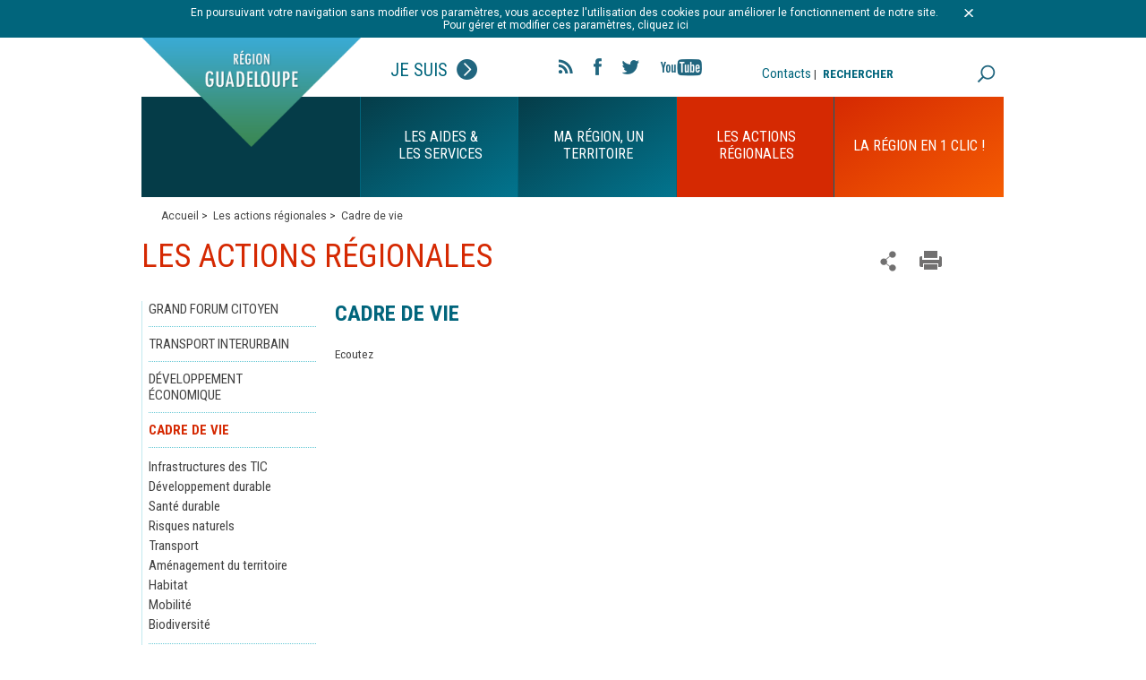

--- FILE ---
content_type: text/html; charset=utf-8
request_url: https://www.regionguadeloupe.fr/les-actions-regionales/cadre-de-vie/
body_size: 10689
content:
<!DOCTYPE html>
<!--[if lt IE 7]> <html class="no-js ie6 oldie"> <![endif]-->
<!--[if IE 7]> <html class="no-js ie7 oldie"> <![endif]-->
<!--[if IE 8]> <html class="no-js ie8 oldie"> <![endif]-->
<!--[if gt IE 8]> <!--><html class="no-js"> <!--<![endif]-->
<head>

<meta charset="utf-8">
<!-- 
	This website is powered by TYPO3 - inspiring people to share!
	TYPO3 is a free open source Content Management Framework initially created by Kasper Skaarhoj and licensed under GNU/GPL.
	TYPO3 is copyright 1998-2017 of Kasper Skaarhoj. Extensions are copyright of their respective owners.
	Information and contribution at http://typo3.org/
-->


<link rel="shortcut icon" href="/typo3conf/ext/e_magineurs/res/region_guadeloupe/ressources/images/favicon.ico" type="image/x-icon; charset=binary">
<link rel="icon" href="/typo3conf/ext/e_magineurs/res/region_guadeloupe/ressources/images/favicon.ico" type="image/x-icon; charset=binary">

<meta name="generator" content="TYPO3 CMS">
<meta name="description" content="Site officiel du Conseil Régional de Guadeloupe">
<meta name="author" content="Conseil Régional de Guadeloupe">
<meta name="keywords" content="Guadeloupe, Région Guadeloupe, Ile, Outre mer, antilles, dom-tom, institution">
<meta name="robots" content="index, follow">
<meta name="X-UA-Compatible" content="IE=edge">


<link rel="stylesheet" type="text/css" href="/typo3temp/compressor/merged-af8d07824b8f5468177420180a73d114.css?1769838604" media="all">
<link rel="stylesheet" type="text/css" href="/typo3conf/ext/e_magineurs/res/region_guadeloupe/ressources/css/print.css?1610643189" media="print">
<style type="text/css">
/*<![CDATA[*/
<!-- 
/*TSFEinlineStyle*/
/* default styles for extension "tx_felogin_pi1" */
	.tx-felogin-pi1 label {
		display: block;
	}
/* default styles for extension "tx_cssstyledcontent" */
	/* Headers */
	.csc-header-alignment-center { text-align: center; }
	.csc-header-alignment-right { text-align: right; }
	.csc-header-alignment-left { text-align: left; }

	div.csc-textpic-responsive, div.csc-textpic-responsive * { -moz-box-sizing: border-box; -webkit-box-sizing: border-box; box-sizing: border-box;  }

	/* Clear floats after csc-textpic and after csc-textpic-imagerow */
	div.csc-textpic, div.csc-textpic div.csc-textpic-imagerow, ul.csc-uploads li { overflow: hidden; }

	/* Set padding for tables */
	div.csc-textpic .csc-textpic-imagewrap table { border-collapse: collapse; border-spacing: 0; }
	div.csc-textpic .csc-textpic-imagewrap table tr td { padding: 0; vertical-align: top; }

	/* Settings for figure and figcaption (HTML5) */
	div.csc-textpic .csc-textpic-imagewrap figure, div.csc-textpic figure.csc-textpic-imagewrap { margin: 0; display: table; }

	/* Captions */
	figcaption.csc-textpic-caption { display: table-caption; }
	.csc-textpic-caption { text-align: left; caption-side: bottom; }
	div.csc-textpic-caption-c .csc-textpic-caption, .csc-textpic-imagewrap .csc-textpic-caption-c { text-align: center; }
	div.csc-textpic-caption-r .csc-textpic-caption, .csc-textpic-imagewrap .csc-textpic-caption-r { text-align: right; }
	div.csc-textpic-caption-l .csc-textpic-caption, .csc-textpic-imagewrap .csc-textpic-caption-l { text-align: left; }

	/* Float the columns */
	div.csc-textpic div.csc-textpic-imagecolumn { float: left; }

	/* Border just around the image */
	div.csc-textpic-border div.csc-textpic-imagewrap img {
		border: 2px solid black;
		padding: 0px 0px;
	}

	div.csc-textpic .csc-textpic-imagewrap img { border: none; display: block; }

	/* Space below each image (also in-between rows) */
	div.csc-textpic .csc-textpic-imagewrap .csc-textpic-image { margin-bottom: 10px; }
	div.csc-textpic .csc-textpic-imagewrap .csc-textpic-imagerow-last .csc-textpic-image { margin-bottom: 0; }

	/* colSpace around image columns, except for last column */
	div.csc-textpic-imagecolumn, td.csc-textpic-imagecolumn .csc-textpic-image { margin-right: 10px; }
	div.csc-textpic-imagecolumn.csc-textpic-lastcol, td.csc-textpic-imagecolumn.csc-textpic-lastcol .csc-textpic-image { margin-right: 0; }

	/* Add margin from image-block to text (in case of "Text & Images") */
	div.csc-textpic-intext-left .csc-textpic-imagewrap,
	div.csc-textpic-intext-left-nowrap .csc-textpic-imagewrap {
		margin-right: 10px;
	}
	div.csc-textpic-intext-right .csc-textpic-imagewrap,
	div.csc-textpic-intext-right-nowrap .csc-textpic-imagewrap {
		margin-left: 10px;
	}

	/* Positioning of images: */

	/* Center (above or below) */
	div.csc-textpic-center .csc-textpic-imagewrap, div.csc-textpic-center figure.csc-textpic-imagewrap { overflow: hidden; }
	div.csc-textpic-center .csc-textpic-center-outer { position: relative; float: right; right: 50%; }
	div.csc-textpic-center .csc-textpic-center-inner { position: relative; float: right; right: -50%; }

	/* Right (above or below) */
	div.csc-textpic-right .csc-textpic-imagewrap { float: right; }
	div.csc-textpic-right div.csc-textpic-text { clear: right; }

	/* Left (above or below) */
	div.csc-textpic-left .csc-textpic-imagewrap { float: left; }
	div.csc-textpic-left div.csc-textpic-text { clear: left; }

	/* Left (in text) */
	div.csc-textpic-intext-left .csc-textpic-imagewrap { float: left; }

	/* Right (in text) */
	div.csc-textpic-intext-right .csc-textpic-imagewrap { float: right; }

	/* Right (in text, no wrap around) */
	div.csc-textpic-intext-right-nowrap .csc-textpic-imagewrap { float: right; }

	/* Left (in text, no wrap around) */
	div.csc-textpic-intext-left-nowrap .csc-textpic-imagewrap { float: left; }

	div.csc-textpic div.csc-textpic-imagerow-last, div.csc-textpic div.csc-textpic-imagerow-none div.csc-textpic-last { margin-bottom: 0; }

	/* Browser fixes: */

	/* Fix for unordered and ordered list with image "In text, left" */
	.csc-textpic-intext-left ol, .csc-textpic-intext-left ul { padding-left: 40px; overflow: auto; }

	/* File Links */
	ul.csc-uploads { padding: 0; }
	ul.csc-uploads li { list-style: none outside none; margin: 1em 0; }
	ul.csc-uploads img { float: left; margin-right: 1em; vertical-align: top; }
	ul.csc-uploads span { display: block; }
	ul.csc-uploads span.csc-uploads-fileName { text-decoration: underline; }

	/* Table background colors: */

	table.contenttable-color-1 { background-color: #EDEBF1; }
	table.contenttable-color-2 { background-color: #F5FFAA; }
	table.contenttable-color-240 { background-color: black; }
	table.contenttable-color-241 { background-color: white; }
	table.contenttable-color-242 { background-color: #333333; }
	table.contenttable-color-243 { background-color: gray; }
	table.contenttable-color-244 { background-color: silver; }
/* default styles for extension "tx_a21glossary" */
		acronym, dfn, abbr, span.abbr { border-bottom: 1px dotted black; cursor: help; }
		.tx-glossary-list dt { font-weight: bold; margin: 0 0 3px 0; font-style: normal; }
		.tx-glossary-list dd { margin: 0 0 15px 20px; }
		.tx-glossary-list dd.tx-glossary-abstract { margin: 0; padding: 0; }
		.tx-glossary-list dd.tx-glossary-description { margin: 0; padding: 0; }
/* default styles for extension "tx_eannuaires" */
	textarea.f3-form-error {
		background-color:#FF9F9F;
		border: 1px #FF0000 solid;
	}

	input.f3-form-error {
		background-color:#FF9F9F;
		border: 1px #FF0000 solid;
	}

	.tx-e-annuaires table {
		border-collapse:separate;
		border-spacing:10px;
	}

	.tx-e-annuaires table th {
		font-weight:bold;
	}

	.tx-e-annuaires table td {
		vertical-align:top;
	}
/* default styles for extension "tx_gkhrssimport_pi1" */
.tx-gkhrssimport-pi1-rss_title, tx-gkhrssimport-pi1-rss_title a {
	font-size: medium;
	font-family: 'Roboto Condensed', sans-serif;
	font-weight: 700;
	color: #434343;
	width: 100%;
	padding-bottom: 1px;
}
.tx-gkhrssimport-pi1-description {
	font-weight: 700;
	padding-bottom: 10px;
	border-bottom-width: 0px;
	border-bottom-style: solid;
	border-bottom-color: #2763A5;
	margin-bottom: 0;
}
.tx-gkhrssimport-pi1-rss_title, tx-gkhrssimport-pi1-rss_title a,
.tx-gkhrssimport-pi1-header {
	font-weight: 700;
}
.tx-gkhrssimport-pi1-content, .tx-gkhrssimport-pi1-download {
	margin-bottom:20px;
}
.tx-gkhrssimport-pi1-pubbox, .tx-gkhrssimport-pi1-date, .tx-gkhrssimport-pi1-author, .tx-gkhrssimport-pi1-category {
	display: table-cell;
	padding: 3px 0;
}
.tx-gkhrssimport-pi1-content p img {
	float: left;
	width: 150px;
	height: 100px;
	padding-right: 5px;
	padding-bottom: 5px;
}

/* default styles for extension "tx_srfeuserregister_pi1" */
		.tx-srfeuserregister-pi1 p { margin-top: .5em; margin-bottom: 0; padding: 0 .3em; text-indent: 0; }
		.tx-srfeuserregister-pi1 h4 { margin-top: 0; padding-left: .3em; }
		.tx-srfeuserregister-pi1 legend { padding: 0 .5em; font-weight: bold; }
		.tx-srfeuserregister-pi1 .tx-srfeuserregister-pi1-notice { font-style: italic; margin-bottom: 1em; }
		.tx-srfeuserregister-pi1 .tx-srfeuserregister-pi1-trash { margin-bottom: 2em; }
		.tx-srfeuserregister-pi1 a { padding-left: 14px; background-image: url("../typo3conf/ext/sr_feuser_register/pi1/internal_link.gif"); background-repeat: no-repeat; background-position: 0% 60%; text-decoration:none; }
		.tx-srfeuserregister-pi1 label { margin: 0; padding: 0; }
		.tx-srfeuserregister-pi1 label span { color: #ff0000; }
		.tx-srfeuserregister-pi1 .tx-srfeuserregister-pi1-error { color: #ff0000; }
		.tx-srfeuserregister-pi1 input { margin: 0; padding: 0 .5em 0 0; }
		.tx-srfeuserregister-pi1 input[type=password] { margin-right: 1em; }
		* html .tx-srfeuserregister-pi1 input.tx-srfeuserregister-pi1-password { margin-right: 1em; }
		.tx-srfeuserregister-pi1 input[type=radio], .tx-srfeuserregister-pi1 input[type=checkbox] { background-color: transparent; }
		* html .tx-srfeuserregister-pi1 input.tx-srfeuserregister-pi1-radio, * html .tx-srfeuserregister-pi1 input.tx-srfeuserregister-pi1-checkbox { background-color: transparent; }
		.tx-srfeuserregister-pi1 .tx-srfeuserregister-pi1-delete-icon { margin-left: 1em; background-color: transparent; }
		.tx-srfeuserregister-pi1 .tx-srfeuserregister-pi1-delete-icon:hover { cursor: pointer; }
		.tx-srfeuserregister-pi1 a.tx-srfeuserregister-pi1-file-view { padding-left: 15px; background-image: url("../typo3conf/ext/sr_feuser_register/pi1/internal_link_new_window.gif"); background-color: transparent; background-repeat: no-repeat; font-size: .8em; margin-left: 1em; }
		.tx-srfeuserregister-pi1 ul { margin: 0; padding: 0; list-style-position: inside; }
		.tx-srfeuserregister-pi1 ul.tx-srfeuserregister-multiple-checkboxes { list-style-type: none; }
		.tx-srfeuserregister-pi1 ul.tx-srfeuserregister-multiple-checkboxes li { margin: 0 0 .3em 0; padding: 0; }
		.tx-srfeuserregister-pi1 ul.tx-srfeuserregister-multiple-checkboxes li label { margin: 0; padding: 0 0 0 .5em; }
		.tx-srfeuserregister-pi1 ul.tx-srfeuserregister-multiple-checked-values li { float: left; padding: 0 2em 0 0; margin: 0; }
		.tx-srfeuserregister-pi1 dl { margin: 0; padding: 1em 0 0 0; }
		.tx-srfeuserregister-pi1 dt, .tx-srfeuserregister-pi1 dd { margin: 0; padding: 0 0 .5em 0; float: left; }
		.tx-srfeuserregister-pi1 dt { clear: both; width: 25%; text-align: right; padding-right: 1em; }
		.tx-srfeuserregister-pi1 dd { text-align: left; width: 50%; }
		.tx-srfeuserregister-pi1 .tx-srfeuserregister-pi1-multiple-checkboxes dt { width: auto; padding-right: 0; }
		.tx-srfeuserregister-pi1 .tx-srfeuserregister-pi1-multiple-checkboxes dd { width: auto; }
		* html .tx-srfeuserregister-pi1 dd { float: none; }
		.tx-srfeuserregister-pi1 dd p { margin-top: 0; margin-bottom: .5em; padding: 0; }
		.tx-srfeuserregister-pi1 dd label { padding: 0 1em 0 .5em; }
/*additionalTSFEInlineStyle*/
div#fond {background: url('') no-repeat center ;}
-->
/*]]>*/
</style>

<script src="//ajax.googleapis.com/ajax/libs/jquery/1.8.3/jquery.min.js" type="text/javascript"></script>
<script src="/typo3conf/ext/ke_questionnaire/Resources/Public/Script/Questionnaire.js?1610643190" type="text/javascript"></script>
<script src="/typo3temp/javascript_bd4d1f63e4.js?1717419191" type="text/javascript"></script>


<script>window.jQuery || document.write('<script src="/typo3conf/ext/e_magineurs/res/region_guadeloupe/ressources/js/jquery-1.7.2.min.js"><\/script>')</script><title>Région Guadeloupe-Cadre de vie</title>	<meta name="viewport" content="width=device-width, initial-scale=1"/>
    <meta http-equiv="X-UA-Compatible" content="IE=edge,chrome=1"/>
	<meta name="msapplication-config" content="none"/>
	<link href="/typo3conf/ext/e_magineurs/res/region_guadeloupe/ressources/images/favicon.png" rel="apple-touch-icon">
	<link href="/typo3conf/ext/e_magineurs/res/region_guadeloupe/ressources/images/favicon.png" rel="apple-touch-icon-precomposed">
	<link href='https://fonts.googleapis.com/css?family=Roboto:400,700|Roboto+Condensed:400,700' rel='stylesheet' type='text/css'>
    <!--[if lt IE 9]>
    <script src="//cdnjs.cloudflare.com/ajax/libs/html5shiv/3.7.2/html5shiv.min.js"></script>
    <script src="//cdnjs.cloudflare.com/ajax/libs/respond.js/1.4.2/respond.js"></script>
    <![endif]--><link rel="stylesheet" href="/typo3conf/ext/e_magineurs/res/region_guadeloupe/ressources/css/slightbox.css" type="text/css" media="screen,projection" /><script type="text/javascript" src="/typo3conf/ext/perfectlightbox/res/js/slimbox.2.0.4.yui.js"></script><script type="text/javascript">
	SlimboxOptions.resizeSpeed = 400;
	SlimboxOptions.overlayOpacity = 0.8;
	SlimboxOptions.loop = true;
	SlimboxOptions.allowSave = false;
	SlimboxOptions.slideshowAutoplay = false;
	SlimboxOptions.slideshowInterval = 5000;
	SlimboxOptions.slideshowAutoclose = true;
	SlimboxOptions.counterText = 'Image ###x### de ###y###';</script>
<link href="/typo3conf/ext/solr/Resources/Css/JQueryUi/jquery-ui.custom.css?1610643191" rel="stylesheet" type="text/css" media="all" />
</head>
<body>
<script src="https://f1-eu.readspeaker.com/script/8300/ReadSpeaker.js?pids=embhl" type="text/javascript"></script>
<ul id="menu_accessible"><li><a href="/les-actions-regionales/cadre-de-vie/#container">Aller au contenu</a></li><li><a href="/les-actions-regionales/cadre-de-vie/#blockGauche">Aller au menu</a></li><li><a href="/les-actions-regionales/cadre-de-vie/#search">Aller à la recherche</a></li></ul>
<div class="cnil">
	<div id="c779" class="csc-default"><p class="align-center">En poursuivant votre navigation sans modifier vos paramètres, vous acceptez l'utilisation des cookies pour améliorer le fonctionnement de notre site.<br />&nbsp;Pour gérer et modifier ces paramètres,&nbsp;cliquez ici</p></div>
	<a class="close" title="fermer le bandeau" href="javascript:void(0);"><img src="/typo3conf/ext/e_magineurs/res/region_guadeloupe/ressources/images/fermer-cnil.png" alt=""></a>
</div>
<div class="wrap page">
	<div class="marge">
	    <header>
				<div id="blockTop">
		<div id="logo">
			<div>
				<img class="logo" src="/typo3conf/ext/e_magineurs/res/region_guadeloupe/ressources/images/page/logo-page.png" alt="">
				<img class="logo" src="/typo3conf/ext/e_magineurs/res/region_guadeloupe/ressources/images/page/logo-page-hover.png" id="logoHover" alt="">
				<span class="return"><a title="Accueil" href="/">Retour à l'accueil</a></span>
				<img class="on mobile" src="/typo3conf/ext/e_magineurs/res/region_guadeloupe/ressources/images/page/off.png" alt="Site de la région Guadeloupe">
				<img class="off mobile" src="/typo3conf/ext/e_magineurs/res/region_guadeloupe/ressources/images/page/on.png" alt="Site de la région Guadeloupe">
				<a href="javascript:void(0)" class="showMenu mobile"></a>
			</div>
		</div>
		<div class="statut">
			<span class="state">Je suis<span class="picState"></span></span>
			<ul><li><a href="/outils-pratiques/profils/categorie/entreprise/">Entreprise</a></li><li><a href="/outils-pratiques/profils/categorie/jeune-de-moins-de-26-ans/">Jeune de moins de 26 ans</a></li><li><a href="/outils-pratiques/profils/categorie/etudiant/">Etudiant</a></li><li><a href="/outils-pratiques/profils/categorie/salarie/">Salarié</a></li><li><a href="/outils-pratiques/profils/categorie/demandeur-demploi/">Demandeur d'emploi</a></li><li><a href="/outils-pratiques/profils/categorie/particulier/">Artiste & Sportif</a></li><li><a href="/outils-pratiques/profils/categorie/secteur-public-collectivite/">Secteur public - collectivité</a></li><li><a href="/outils-pratiques/profils/categorie/association/">Association</a></li><li><a href="/outils-pratiques/profils/categorie/particulier-1/">Particulier</a></li><li><a href="/outils-pratiques/profils/categorie/porteur-de-projet/">Porteur de projet</a></li><li><a href="/outils-pratiques/profils/categorie/tourisme/">Tourisme</a></li></ul>
		</div>
		
		<ul class="social-link">
			<li><a class="rss" href="/outils-pratiques/flux-rss/">Flux rss</a></li>
			<li><a class="fb" title="Ouverture dans une nouvelle fenêtre" target="_blank" href="https://www.facebook.com/pages/R%C3%A9gion-Guadeloupe/58417504550?fref=ts">Facebook</a></li>
			<li><a class="tw" title="Ouverture dans une nouvelle fenêtre" target="_blank" href="https://twitter.com/CRGuadeloupe">Twitter</a></li>
			<li><a class="yt" title="Ouverture dans une nouvelle fenêtre" target="_blank" href="https://www.youtube.com/user/RegionGuadeloupe">YouTube</a></li>
		</ul>

		<div id="blockHeaderRight">
			<div id="contactHeader"><a href="/outils-pratiques/contacts/">Contacts</a> | </div>
			<div id="search">
				<div id="c192" class="csc-default"><div class="tx-solr">
		

	
	<div class="tx-solr-searchbox">
		<script type="text/javascript">
				/*<![CDATA[*/
				var tx_solr_suggestUrl = 'https://www.regionguadeloupe.fr/?eID=tx_solr_suggest&id=631';
				/*]]>*/
				</script>
			
		<form id="tx-solr-search-form-pi-search" action="/outils-pratiques/recherche/" method="get" accept-charset="utf-8" class="noMobile">
			<div id="form_recherche_effect">
				<label id="labelSearch" for="inputText">RECHERCHER</label>
				<input type="text" id="inputText" class="tx-solr-q" name="q" value="" />
				<input type="hidden" name="id" value="193" />
				<input type="hidden" name="L" value="0" />
				<button class="searchSubmit" type="submit">rechercher</button>
			</div>
		</form>
		<a href="/outils-pratiques/recherche/" class="searchSubmit searchSubmitHome mobile">rechercher</a>
	</div>
	


	</div>
	</div>
			</div>
		</div>
	</div>
	<div class="navigationPage">
		<nav>
			<div class="firstMenu"></div>
			<ul><li class="prepareNav" id="nav-1"><span>Les aides & les services</span><div class="sousMenu"><div><ul><li><figure><img src="/fileadmin/_processed_/csm_Aides_et_services_redimensionne_1a5e92e929.jpg" width="314" height="350"   alt="" ></figure></li></ul></div><div><ul ><li><span><a href="/les-aides-les-services/mediatheque/">Médiathèque</a><span class="showSMoff"></span></span><ul><li><a href="/les-aides-les-services/mediatheque/region-tv/">Région TV</a></li><li><a href="/les-aides-les-services/mediatheque/brochures-magazines/">Brochures & Magazines</a></li><li><a href="/les-aides-les-services/mediatheque/newsletter/">Newsletter</a></li><li><a href="/les-aides-les-services/mediatheque/rapports-documents-strategiques/">Rapports & Documents stratégiques</a></li></ul></li><li><span><a href="/les-aides-les-services/annuaires/">Annuaires</a><span class="showSMoff"></span></span><ul><li><a href="/les-aides-les-services/annuaires/les-services-regionaux/">Les Services régionaux</a></li><li><a href="/les-aides-les-services/annuaires/les-lycees-de-guadeloupe/">Les Lycées de Guadeloupe</a></li></ul></li></ul></div><div><ul ><li><span><a href="/les-aides-les-services/les-e-services/">Les e-services</a><span class="showSMoff"></span></span><ul><li><a href="/les-aides-les-services/les-e-services/formulaires/">Formulaires</a></li><li><a href="/les-aides-les-services/les-e-services/marches-publics/">Marchés publics</a></li><li><a href="/les-aides-les-services/les-e-services/portail-des-aides-regionales/">Portail des aides régionales</a></li><li><a href="/les-aides-les-services/les-e-services/offres-demploi-politique-rh/">Offres d'emploi - Politique RH</a></li><li><a href="/les-aides-les-services/les-e-services/appels-a-projet/">Appels à projet</a></li></ul></li><li><span><a href="/les-aides-les-services/exprimez-vous/">Exprimez-vous</a><span class="showSMoff"></span></span><ul><li><a href="/les-aides-les-services/exprimez-vous/enquetes-publiques/">Enquêtes publiques</a></li></ul></li></ul></div><div><ul ><li><span><a href="/les-aides-les-services/guide-des-aides/">Guide des aides</a><span class="showSMoff"></span></span><ul><li><a href="/les-aides-les-services/guide-des-aides/aides-aux-etudiants/">Aides aux étudiants</a></li><li><a href="/les-aides-les-services/guide-des-aides/aides-aux-entreprises/">Aides aux entreprises</a></li><li><a href="/les-aides-les-services/guide-des-aides/aides-au-tourisme/">Aides au tourisme</a></li><li><a href="/les-aides-les-services/guide-des-aides/aides-a-la-formation/">Aides à la formation</a></li><li><a href="/les-aides-les-services/guide-des-aides/aides-europeennes/">Aides européennes</a></li><li><a href="/les-aides-les-services/guide-des-aides/aides-aux-artistes-et-sportifs/">Aides aux artistes et sportifs</a></li></ul></li><li><span><a href="/les-aides-les-services/portail-des-aides-regionales/">Portail des aides régionales</a><span class="showSMoff"></span></span></li><li><span><a href="/les-aides-les-services/les-cyberbus/">Les Cyberbus</a><span class="showSMoff"></span></span></li><div class="close">FERMER</div></div></li><li class="prepareNav" id="nav-2"><span>Ma Région, un territoire</span><div class="sousMenu"><div><ul><li><figure><img src="/fileadmin/_processed_/csm_Sans_titre_1ad360800b.jpg" width="314" height="350"   alt="" ></figure></li></ul></div><div><ul ><li><span><a href="/ma-region-un-territoire/les-roles-et-fonctionnement/">Les rôles et fonctionnement</a><span class="showSMoff"></span></span><ul><li><a href="/ma-region-un-territoire/les-roles-et-fonctionnement/lassemblee-pleniere/">L’Assemblée plénière</a></li><li><a href="/ma-region-un-territoire/les-roles-et-fonctionnement/les-commissions/">Les commissions</a></li><li><a href="/ma-region-un-territoire/les-roles-et-fonctionnement/le-budget/">Le budget</a></li><li><a href="/ma-region-un-territoire/les-roles-et-fonctionnement/les-elections-regionales/">Les élections régionales</a></li><li><a href="/ma-region-un-territoire/les-roles-et-fonctionnement/les-competences/">Les compétences</a></li><li><a href="/ma-region-un-territoire/les-roles-et-fonctionnement/qui-contacter-au-conseil-regional/">Qui contacter au conseil régional ?</a></li></ul></li><li><span><a href="/ma-region-un-territoire/les-elus-du-conseil-regional/">Les élus du Conseil régional</a><span class="showSMoff"></span></span><ul><li><a href="/ma-region-un-territoire/les-elus-du-conseil-regional/le-president/role-et-missions/">Le Président</a></li><li><a href="/ma-region-un-territoire/les-elus-du-conseil-regional/les-conseillers/">Les Conseillers</a></li></ul></li><li><span><a href="/ma-region-un-territoire/les-organes-consultatifs/">Les organes consultatifs</a><span class="showSMoff"></span></span><ul><li><a href="/ma-region-un-territoire/les-organes-consultatifs/ceser/">CESER</a></li><li><a href="/ma-region-un-territoire/les-organes-consultatifs/ccee/">CCEE</a></li></ul></li><li><span><a href="/ma-region-un-territoire/commission-extra-regionale-de-citoyennete-cerc/">COMMISSION EXTRA RÉGIONALE DE CITOYENNETÉ (CERC)</a><span class="showSMoff"></span></span><ul><li><a href="/ma-region-un-territoire/commission-extra-regionale-de-citoyennete-cerc/les-membres-de-la-cerc/">Les membres de la CERC</a></li><li><a href="/ma-region-un-territoire/commission-extra-regionale-de-citoyennete-cerc/une-fiscalite-adaptee-a-la-guadeloupe/">Une fiscalité adaptée à la Guadeloupe</a></li><li><a href="/ma-region-un-territoire/commission-extra-regionale-de-citoyennete-cerc/un-amenagement-raisonne-de-lespace/">Un aménagement raisonné de l’espace</a></li><li><a href="/ma-region-un-territoire/commission-extra-regionale-de-citoyennete-cerc/ameliorer-la-performance-de-lecole-et-contribuer-a-linclusion-des-jeunes-18-25-ans-sans-qualifications-et-sans-ressources/">Améliorer la performance de l'école et contribuer à l'inclusion des jeunes 18-25 ans sans qualifications et sans ressources</a></li></ul></li></ul></div><div><ul ><li><span><a href="/ma-region-un-territoire/un-territoire-a-decouvrir/">Un territoire à découvrir</a><span class="showSMoff"></span></span><ul><li><a href="/ma-region-un-territoire/un-territoire-a-decouvrir/tour-des-communes/">Tour des communes</a></li><li><a href="/ma-region-un-territoire/un-territoire-a-decouvrir/terre-dhistoire/">Terre d'histoire</a></li><li><a href="/ma-region-un-territoire/un-territoire-a-decouvrir/terre-de-saveurs-et-de-cultures/">Terre de saveurs et de cultures</a></li><li><a href="/ma-region-un-territoire/un-territoire-a-decouvrir/terre-de-champions/">Terre de champions</a></li><li><a href="/ma-region-un-territoire/un-territoire-a-decouvrir/terre-davenir/">Terre d'avenir</a></li></ul></li><li><span><a href="/ma-region-un-territoire/la-region-ouverte-sur-le-monde/">La région ouverte sur le monde</a><span class="showSMoff"></span></span><ul><li><a href="/ma-region-un-territoire/la-region-ouverte-sur-le-monde/guadeloupe-et-europe/">Guadeloupe et Europe</a></li><li><a href="/ma-region-un-territoire/la-region-ouverte-sur-le-monde/region-ultra-peripherique/">Région Ultra Périphérique</a></li><li><a href="/ma-region-un-territoire/la-region-ouverte-sur-le-monde/cooperation-avec-la-caraibe/">Coopération avec la Caraïbe</a></li></ul></li></ul></div><div><ul ><li><span><a href="/ma-region-un-territoire/annonces-legales-et-deliberations/">Annonces légales et délibérations</a><span class="showSMoff"></span></span><ul><li><a href="/ma-region-un-territoire/annonces-legales-et-deliberations/toutes-les-annonces-legales-et-deliberations/">Toutes les annonces légales et délibérations</a></li><li><a href="/ma-region-un-territoire/annonces-legales-et-deliberations/annonces-legales-et-deliberations-de-2026/">Annonces légales et délibérations de 2026</a></li><li><a href="/ma-region-un-territoire/annonces-legales-et-deliberations/annonces-legales-et-deliberations-de-2025/">Annonces légales et délibérations de 2025</a></li></ul></li></ul></div><div class="close">FERMER</div></div></li><li class="prepareNav active" id="nav-3"><span>Les actions régionales</span><div class="sousMenu"><div><ul><li><figure><img src="/fileadmin/_processed_/csm_Marche_d_interet_regional_master_39e3f1d193.png" width="314" height="350"   alt="" ></figure></li></ul></div><div><ul ><li><span><a href="/les-actions-regionales/grand-forum-citoyen/">Grand Forum Citoyen</a><span class="showSMoff"></span></span></li></ul></div><div><ul ><li><span><a href="/les-actions-regionales/transport-interurbain/">Transport Interurbain</a><span class="showSMoff"></span></span><ul><li><a href="/les-actions-regionales/transport-interurbain/lignes-grande-terre/">Lignes Grande-Terre</a></li><li><a href="/les-actions-regionales/transport-interurbain/lignes-nord-basse-terre/">Lignes Nord Basse-Terre</a></li><li><a href="/les-actions-regionales/transport-interurbain/lignes-cote-sous-le-vent/">Lignes Côte Sous-le-vent</a></li><li><a href="/les-actions-regionales/transport-interurbain/lignes-sud-basse-terre/">Lignes Sud Basse-Terre</a></li></ul></li></ul></div><div><ul ><li><span><a href="/les-actions-regionales/developpement-economique/">Développement économique</a><span class="showSMoff"></span></span><ul><li><a href="/les-actions-regionales/developpement-economique/srdeii-2023-2028/">SRDEII 2023-2028</a></li><li><a href="/les-actions-regionales/developpement-economique/recherche-et-innovation/">Recherche et Innovation</a></li><li><a href="/les-actions-regionales/developpement-economique/entreprises/">Entreprises</a></li><li><a href="/les-actions-regionales/developpement-economique/emploi/">Emploi</a></li><li><a href="/les-actions-regionales/developpement-economique/economie-numerique/">Economie numérique</a></li><li><a href="/les-actions-regionales/developpement-economique/tourisme/">Tourisme</a></li><li><a href="/les-actions-regionales/developpement-economique/cooperation-caraibe/">Coopération Caraïbe</a></li><li><a href="/les-actions-regionales/developpement-economique/europe/">Europe</a></li><li><a href="/les-actions-regionales/developpement-economique/economie-sociale-et-solidaire/">Economie sociale et solidaire</a></li></ul></li></ul></div><div><ul ><li class="active"><span><a href="/les-actions-regionales/cadre-de-vie/">Cadre de vie</a><span class="showSMon"></span></span><ul><li><a href="/les-actions-regionales/cadre-de-vie/infrastructures-des-tic/">Infrastructures des TIC</a></li><li><a href="/les-actions-regionales/cadre-de-vie/developpement-durable/">Développement durable</a></li><li><a href="/les-actions-regionales/cadre-de-vie/sante-durable/">Santé durable</a></li><li><a href="/les-actions-regionales/cadre-de-vie/risques-naturels/">Risques naturels</a></li><li><a href="/les-actions-regionales/cadre-de-vie/transport/">Transport</a></li><li><a href="/les-actions-regionales/cadre-de-vie/amenagement-du-territoire/">Aménagement du territoire</a></li><li><a href="/les-actions-regionales/cadre-de-vie/habitat/">Habitat</a></li><li><a href="/les-actions-regionales/cadre-de-vie/mobilite/">Mobilité</a></li><li><a href="/les-actions-regionales/cadre-de-vie/biodiversite/">Biodiversité</a></li></ul></li></ul></div><div><ul ><li><span><a href="/les-actions-regionales/enseignement-formation/">Enseignement & Formation</a><span class="showSMoff"></span></span><ul><li><a href="/les-actions-regionales/enseignement-formation/formation/">Formation</a></li><li><a href="/les-actions-regionales/enseignement-formation/jeunesse/">Jeunesse</a></li></ul></li><li><span><a href="/les-actions-regionales/culture-sport-patrimoine/">Culture, sport & patrimoine</a><span class="showSMoff"></span></span><ul><li><a href="/les-actions-regionales/culture-sport-patrimoine/art-contemporain-guadeloupe/">Art Contemporain Guadeloupe</a></li><li><a href="/les-actions-regionales/culture-sport-patrimoine/excellence-sportive/">Excellence sportive</a></li><li><a href="/les-actions-regionales/culture-sport-patrimoine/enseignements-artistiques/">Enseignements artistiques</a></li><li><a href="/les-actions-regionales/culture-sport-patrimoine/culture-et-patrimoine/">Culture et patrimoine</a></li></ul></li></ul></div><div class="close">FERMER</div></div></li><li id="nav-4"><div class="target"></div><span>La région en 1 clic !</span><div class="sousMenu"><nav id="c40" class="csc-default"><ul class="csc-menu csc-menu-35 region1Clic"><li><a href="/enregistrements-des-extensions/menu-en-1-clic/aides-aux-etudiants/" title="Aller à la page Aides aux étudiants "><figure><img src="/fileadmin/user_upload/pictosPage/aide_etudiants_o.png" width="73" height="62"   alt="" ></figure><figure><img src="/fileadmin/user_upload/pictosPage/aide_etudiants_b.png" width="73" height="62"   alt="" ></figure></a><a href="/les-aides-les-services/guide-des-aides/aides-aux-etudiants/" title="Aides aux étudiants">Aides aux étudiants</a></li><li><a href="/enregistrements-des-extensions/menu-en-1-clic/aides-aux-entreprises/" title="Aller à la page Aides aux entreprises "><figure><img src="/fileadmin/user_upload/pictosPage/aide_entreprise_b.png" width="73" height="62"   alt="" ></figure><figure><img src="/fileadmin/user_upload/pictosPage/aide_entreprise_o.png" width="73" height="62"   alt="" ></figure></a><a href="/les-aides-les-services/guide-des-aides/aides-aux-entreprises/" title="Aides aux entreprises">Aides aux entreprises</a></li><li><a href="/enregistrements-des-extensions/menu-en-1-clic/aides-a-la-formation/" title="Aller à la page Aides à la formation "><figure><img src="/fileadmin/user_upload/pictosPage/aide_formation_b.png" width="73" height="62"   alt="" ></figure><figure><img src="/fileadmin/user_upload/pictosPage/aide_formation_o.png" width="73" height="62"   alt="" ></figure></a><a href="/les-aides-les-services/guide-des-aides/aides-a-la-formation/" title="Aides à la formation">Aides à la formation</a></li><li><a href="/enregistrements-des-extensions/menu-en-1-clic/aides-europeennes/" title="Aller à la page Aides européennes " target="http://www.regionguadeloupe.fr/actualites-et-agendas/toute-lactualite-du-conseil"><figure><img src="/fileadmin/user_upload/pictosPage/aide_europe_b.png" width="73" height="62"   alt="" ></figure><figure><img src="/fileadmin/user_upload/pictosPage/aide_europe_o.png" width="73" height="62"   alt="" ></figure></a><a href="/les-aides-les-services/guide-des-aides/aides-europeennes/" target="http://www.regionguadeloupe.fr/actualites-et-agendas/toute-lactualite-du-conseil" title="Aides européennes">Aides européennes</a></li><li><a href="/enregistrements-des-extensions/menu-en-1-clic/organigramme/" title="Aller à la page Organigramme "><figure><img src="/fileadmin/user_upload/pictosPage/organigramme_b.png" width="73" height="62"   alt="" ></figure><figure><img src="/fileadmin/user_upload/pictosPage/organigramme_o.png" width="73" height="62"   alt="" ></figure></a><a href="/les-aides-les-services/annuaires/les-services-regionaux/" title="Organigramme">Organigramme</a></li><li><a href="/enregistrements-des-extensions/menu-en-1-clic/formulaires/" title="Aller à la page Formulaires "><figure><img src="/fileadmin/user_upload/pictosPage/marche_public_b.png" width="73" height="62"   alt="" ></figure><figure><img src="/fileadmin/user_upload/pictosPage/marche_public_o.png" width="73" height="62"   alt="" ></figure></a><a href="/les-aides-les-services/les-e-services/formulaires/" title="Formulaires">Formulaires</a></li><li><a href="/enregistrements-des-extensions/menu-en-1-clic/marches-publics/" title="Aller à la page Marchés publics "><figure><img src="/fileadmin/user_upload/pictosPage/marche_public_b.png" width="73" height="62"   alt="" ></figure><figure><img src="/fileadmin/user_upload/pictosPage/marche_public_o.png" width="73" height="62"   alt="" ></figure></a><a href="/les-aides-les-services/les-e-services/marches-publics/" title="Marchés publics">Marchés publics</a></li><li><a href="/enregistrements-des-extensions/menu-en-1-clic/executif-regional/" title="Aller à la page Exécutif régional "><figure><img src="/fileadmin/user_upload/pictosPage/excecutif_regional_b.png" width="73" height="62"   alt="" ></figure><figure><img src="/fileadmin/user_upload/pictosPage/excecutif_regional_o.png" width="73" height="62"   alt="" ></figure></a><a href="/ma-region-un-territoire/les-roles-et-fonctionnement/" title="Exécutif régional">Exécutif régional</a></li><li><a href="/enregistrements-des-extensions/menu-en-1-clic/inscription-a-la-lettre-dinformation/" title="Aller à la page Inscription à la lettre d'information "><figure><img src="/fileadmin/user_upload/pictosPage/newsletter_b.png" width="73" height="47"   alt="" ></figure><figure><img src="/fileadmin/user_upload/pictosPage/newsletter_o.png" width="73" height="47"   alt="" ></figure></a><a href="/les-aides-les-services/mediatheque/newsletter/" title="Inscription à la lettre d'information">Inscription à la lettre d'information</a></li><li><a href="/enregistrements-des-extensions/menu-en-1-clic/annuaires/" title="Aller à la page Annuaires "><figure><img src="/fileadmin/user_upload/pictosPage/annuaire_b.png" width="73" height="62"   alt="" ></figure><figure><img src="/fileadmin/user_upload/pictosPage/annuaire_o.png" width="73" height="62"   alt="" ></figure></a><a href="/les-aides-les-services/annuaires/" title="Annuaires">Annuaires</a></li><li><a href="/enregistrements-des-extensions/menu-en-1-clic/offres-demploi/" title="Aller à la page Offres d'emploi "><figure><img src="/fileadmin/user_upload/pictosPage/offre_emploi_b.png" width="73" height="62"   alt="" ></figure><figure><img src="/fileadmin/user_upload/pictosPage/offre_emploi_o.png" width="73" height="62"   alt="" ></figure></a><a href="/les-aides-les-services/les-e-services/offres-demploi-politique-rh/" title="Offres d'emploi">Offres d'emploi</a></li><li><a href="/enregistrements-des-extensions/menu-en-1-clic/la-region-en-image/" title="Aller à la page La région en image "><figure><img src="/fileadmin/user_upload/pictosPage/galerie_photo_b.png" width="73" height="62"   alt="" ></figure><figure><img src="/fileadmin/user_upload/pictosPage/galerie_photo_o.png" width="73" height="62"   alt="" ></figure></a>La région en image</li></ul></nav><div class="close">FERMER</div></div></li></ul>
		</nav>
	</div>

	    </header>

	    <div class="filAriane">
			<ul><li><a href="/accueil/">Accueil</a></li><li><a href="/les-actions-regionales/">Les actions régionales</a></li><li><a href="/les-actions-regionales/cadre-de-vie/">Cadre de vie</a></li></ul>
		</div>
		
		

	<div class="categorie"><span>Les actions régionales</span></div>
	<div class="social-share">
		<ul><li><a class="share" title="partager" href="javascript:void(0)">share</a></li><li><a href="javascript:window.print();" class="print" title="Imprimer la page">|</a></li></ul>
		<div class="socialbuttons">
		</div>
	</div>

	<div id="container">
		<div id="blockGauche">
			<nav><ul><li><a href="/les-actions-regionales/grand-forum-citoyen/">Grand Forum Citoyen</a></li><li><a href="/les-actions-regionales/transport-interurbain/">Transport Interurbain</a><ul><li><a href="/les-actions-regionales/transport-interurbain/lignes-grande-terre/">Lignes Grande-Terre</a></li><li><a href="/les-actions-regionales/transport-interurbain/lignes-nord-basse-terre/">Lignes Nord Basse-Terre</a></li><li><a href="/les-actions-regionales/transport-interurbain/lignes-cote-sous-le-vent/">Lignes Côte Sous-le-vent</a></li><li><a href="/les-actions-regionales/transport-interurbain/lignes-sud-basse-terre/">Lignes Sud Basse-Terre</a></li></ul></li><li><a href="/les-actions-regionales/developpement-economique/">Développement économique</a><ul><li><a href="/les-actions-regionales/developpement-economique/srdeii-2023-2028/">SRDEII 2023-2028</a></li><li><a href="/les-actions-regionales/developpement-economique/recherche-et-innovation/">Recherche et Innovation</a></li><li><a href="/les-actions-regionales/developpement-economique/entreprises/">Entreprises</a></li><li><a href="/les-actions-regionales/developpement-economique/emploi/">Emploi</a></li><li><a href="/les-actions-regionales/developpement-economique/economie-numerique/">Economie numérique</a></li><li><a href="/les-actions-regionales/developpement-economique/tourisme/">Tourisme</a><ul><li><a href="/les-actions-regionales/developpement-economique/tourisme/les-chiffres-du-tourisme/">Les chiffres du tourisme</a></li><li><a href="/les-actions-regionales/developpement-economique/tourisme/aides-au-tourisme/">Aides au tourisme</a></li></ul></li><li><a href="/les-actions-regionales/developpement-economique/cooperation-caraibe/">Coopération Caraïbe</a></li><li><a href="/les-actions-regionales/developpement-economique/europe/">Europe</a></li><li><a href="/les-actions-regionales/developpement-economique/economie-sociale-et-solidaire/">Economie sociale et solidaire</a></li></ul></li><li class="active"><a href="/les-actions-regionales/cadre-de-vie/">Cadre de vie</a><ul><li><a href="/les-actions-regionales/cadre-de-vie/infrastructures-des-tic/">Infrastructures des TIC</a></li><li><a href="/les-actions-regionales/cadre-de-vie/developpement-durable/">Développement durable</a></li><li><a href="/les-actions-regionales/cadre-de-vie/sante-durable/">Santé durable</a></li><li><a href="/les-actions-regionales/cadre-de-vie/risques-naturels/">Risques naturels</a></li><li><a href="/les-actions-regionales/cadre-de-vie/transport/">Transport</a></li><li><a href="/les-actions-regionales/cadre-de-vie/amenagement-du-territoire/">Aménagement du territoire</a></li><li><a href="/les-actions-regionales/cadre-de-vie/habitat/">Habitat</a></li><li><a href="/les-actions-regionales/cadre-de-vie/mobilite/">Mobilité</a></li><li><a href="/les-actions-regionales/cadre-de-vie/biodiversite/">Biodiversité</a><ul><li><a href="/les-actions-regionales/cadre-de-vie/biodiversite/latlas-des-paysages-de-guadeloupe/">L'atlas des paysages de Guadeloupe</a></li></ul></li></ul></li><li><a href="/les-actions-regionales/enseignement-formation/">Enseignement & Formation</a><ul><li><a href="/les-actions-regionales/enseignement-formation/formation/">Formation</a></li><li><a href="/les-actions-regionales/enseignement-formation/jeunesse/">Jeunesse</a></li></ul></li><li><a href="/les-actions-regionales/culture-sport-patrimoine/">Culture, sport & patrimoine</a><ul><li><a href="/les-actions-regionales/culture-sport-patrimoine/art-contemporain-guadeloupe/">Art Contemporain Guadeloupe</a></li><li><a href="/les-actions-regionales/culture-sport-patrimoine/excellence-sportive/">Excellence sportive</a></li><li><a href="/les-actions-regionales/culture-sport-patrimoine/enseignements-artistiques/">Enseignements artistiques</a></li><li><a href="/les-actions-regionales/culture-sport-patrimoine/culture-et-patrimoine/">Culture et patrimoine</a></li></ul></li></ul></nav>
		<!--TYPO3SEARCH_begin-->
			
		</div>
		<main id="blockCentre" role="main">
			<article>
				
					<h1 class="pagetitle">Cadre de vie</h1>
				
				<div id="readspeaker_button1" class="rs_skip rsbtn rs_preserve">
				    <a rel="nofollow" class="rsbtn_play" accesskey="L" title="Ecoutez le texte avec ReadSpeaker" href="https://app-eu.readspeaker.com/cgi-bin/rsent?customerid=8300&amp;lang=fr_fr&amp;readid=blockCentre&amp;url=/les-actions-regionales/cadre-de-vie/">
				        <span class="rsbtn_left rsimg rspart"><span class="rsbtn_text"><span>Ecoutez</span></span></span>
				        <span class="rsbtn_right rsimg rsplay rspart"></span>
				    </a>
				</div>
				
			</article>
		</main>
		<aside id="blockDroite">
			
		</aside>
		<!--TYPO3SEARCH_end-->
	</div>
	
	

	</div>
</div>
<div class="linkToTop"></div>

<div class="carousel-footer">
	<div class="top-carousel">
		<span>Les sites<br>de la région</span>
	</div>
	<div class="slider" id="true">
		<div id="c28" class="csc-default">



<div class="news">
	
	
	
			
					<div class="slider-resp">
						
							
<div class="article articletype-2">
	

	
				
						<figure>
						<a target="_blank" href="https://aides.cr-guadeloupe.fr/">
							
								
									
										<img title="Ouverture dans un nouvel onglet" src="/fileadmin/_processed_/csm_logoregion_1_-1_sans_fond_blanc_06a56dd6d6.png" width="101" height="102" alt="" />
								
								
							
						</a>
					</figure>
					
		
	<span>
		<a target="_blank" href="https://aides.cr-guadeloupe.fr/">
			Portail des aides régionales
		</a>
	</span>

</div>

						
							
<div class="article articletype-2">
	

	
				
						<figure>
						<a target="_blank" href="http://www.guadeloupeformation.com">
							
								
									
										<img title="Ouverture dans un nouvel onglet" src="/fileadmin/_processed_/csm_logo_epic_def_ef9b92c106.jpg" width="163" height="99" alt="" />
								
								
							
						</a>
					</figure>
					
		
	<span>
		<a target="_blank" href="http://www.guadeloupeformation.com">
			Guadeloupe Formation
		</a>
	</span>

</div>

						
							
<div class="article articletype-2">
	

	
				
						<figure>
						<a target="_blank" href="http://www.lesilesdeguadeloupe.com">
							
								
									
										<img title="Ouverture dans un nouvel onglet" src="/fileadmin/user_upload/carroussel_de_site/lesilesguadeloupe.jpg" width="163" height="98" alt="" />
								
								
							
						</a>
					</figure>
					
		
	<span>
		<a target="_blank" href="http://www.lesilesdeguadeloupe.com">
			Les îles de Guadeloupe
		</a>
	</span>

</div>

						
							
<div class="article articletype-2">
	

	
				
						<figure>
						<a target="_blank" href="http://www.europe-guadeloupe.fr/">
							
								
									
										<img title="Ouverture dans un nouvel onglet" src="/fileadmin/_processed_/csm_GuadeloupeEurope_3e3850c396.jpg" width="163" height="85" alt="" />
								
								
							
						</a>
					</figure>
					
		
	<span>
		<a target="_blank" href="http://www.europe-guadeloupe.fr/">
			L'Europe s'engage en Guadeloupe
		</a>
	</span>

</div>

						
							
<div class="article articletype-2">
	

	
				
						<figure>
						<a target="_blank" href="http://www.guadeloupe-numerique.fr/">
							
								
									
										<img title="Ouverture dans un nouvel onglet" src="/fileadmin/_processed_/csm_logo_guadeloupe-numerique_3eb6e7903c.png" width="123" height="102" alt="" />
								
								
							
						</a>
					</figure>
					
		
	<span>
		<a target="_blank" href="http://www.guadeloupe-numerique.fr/">
			Guadeloupe Numérique
		</a>
	</span>

</div>

						
							
<div class="article articletype-2">
	

	
				
						<figure>
						<a target="_blank" href="https://dechets-guadeloupe.fr/">
							
								
									
										<img title="Ouverture dans un nouvel onglet" src="/fileadmin/_processed_/csm_ODG_4d40d8da67.png" width="163" height="77" alt="" />
								
								
							
						</a>
					</figure>
					
		
	<span>
		<a target="_blank" href="https://dechets-guadeloupe.fr/">
			Observatoire des déchets
		</a>
	</span>

</div>

						
							
<div class="article articletype-2">
	

	
				
						<figure>
						<a target="_blank" href="http://www.seismes-antilles.fr/">
							
								
									
										<img title="Ouverture dans un nouvel onglet" src="/fileadmin/_processed_/csm_cdsa_logo_ae88858dd8.png" width="163" height="101" alt="" />
								
								
							
						</a>
					</figure>
					
		
	<span>
		<a target="_blank" href="http://www.seismes-antilles.fr/">
			Centre de Données Sismologiques des Antilles
		</a>
	</span>

</div>

						
							
<div class="article articletype-2">
	

	
				
						<figure>
						<a target="_blank" href="http://www.memorial-acte.fr/">
							
								
									
										<img title="Ouverture dans un nouvel onglet" src="/fileadmin/_processed_/csm_logo_Macte_b437603f4d.jpg" width="94" height="102" alt="" />
								
								
							
						</a>
					</figure>
					
		
	<span>
		<a target="_blank" href="http://www.memorial-acte.fr/">
			Mémorial Acte
		</a>
	</span>

</div>

						
							
<div class="article articletype-2">
	

	
				
						<figure>
						<a target="_blank" href="http://www.karugeo.fr/">
							
								
									
										<img title="Ouverture dans un nouvel onglet" src="/fileadmin/_processed_/csm_1_l1_logo_karugeo_f566202c51.png" width="163" height="35" alt="" />
								
								
							
						</a>
					</figure>
					
		
	<span>
		<a target="_blank" href="http://www.karugeo.fr/">
			Karugéo
		</a>
	</span>

</div>

						
							
<div class="article articletype-2">
	

	
				
						<figure>
						<a target="_blank" href="https://regionguadeloupe.opendatasoft.com/">
							
								
									
										<img title="Ouverture dans un nouvel onglet" src="/fileadmin/user_upload/logo.png" width="100" height="101" alt="" />
								
								
							
						</a>
					</figure>
					
		
	<span>
		<a target="_blank" href="https://regionguadeloupe.opendatasoft.com/">
			KaruData
		</a>
	</span>

</div>

						
							
<div class="article articletype-2">
	

	
				
						<figure>
						<a target="_blank" href="http://www.trafikera.fr/">
							
								
									
										<img title="Ouverture dans un nouvel onglet" src="/fileadmin/_processed_/csm_trafikera_d0c95943b3.png" width="120" height="102" alt="" />
								
								
							
						</a>
					</figure>
					
		
	<span>
		<a target="_blank" href="http://www.trafikera.fr/">
			Trafikera
		</a>
	</span>

</div>

						
							
<div class="article articletype-2">
	

	
				
						<figure>
						<a target="_blank" href="http://www.sufc971.univ-ag.fr/">
							
								
									
										<img title="Ouverture dans un nouvel onglet" src="/fileadmin/_processed_/csm_Logo_Universites_des_Antilles2_74c7422def.jpg" width="119" height="102" alt="" />
								
								
							
						</a>
					</figure>
					
		
	<span>
		<a target="_blank" href="http://www.sufc971.univ-ag.fr/">
			Université des Antilles
		</a>
	</span>

</div>

						
							
<div class="article articletype-2">
	

	
				
						<figure>
						<a target="_blank" href="http://www.routesdeguadeloupe.fr">
							
								
									
										<img title="Ouverture dans un nouvel onglet" src="/fileadmin/_processed_/csm_routes_de_guadeloupe_d84d92e490.png" width="118" height="102" alt="" />
								
								
							
						</a>
					</figure>
					
		
	<span>
		<a target="_blank" href="http://www.routesdeguadeloupe.fr">
			Routes de Guadeloupe
		</a>
	</span>

</div>

						
							
<div class="article articletype-2">
	

	
				
						<figure>
						<a target="_blank" href="http://www.guadeloupe-energie.gp/">
							
								
									
										<img title="Ouverture dans un nouvel onglet" src="/fileadmin/user_upload/carroussel_de_site/guadeloupe_energie.jpg" width="163" height="98" alt="" />
								
								
							
						</a>
					</figure>
					
		
	<span>
		<a target="_blank" href="http://www.guadeloupe-energie.gp/">
			Guadeloupe Energie
		</a>
	</span>

</div>

						
							
<div class="article articletype-2">
	

	
				
						<figure>
						<a target="_blank" href="http://www.interreg-caraibes.com/">
							
								
									
										<img title="Ouverture dans un nouvel onglet" src="/fileadmin/user_upload/carroussel_de_site/intergcaraibes.jpg" width="163" height="98" alt="" />
								
								
							
						</a>
					</figure>
					
		
	<span>
		<a target="_blank" href="http://www.interreg-caraibes.com/">
			Interreg Caraïbes
		</a>
	</span>

</div>

						
					</div>
				
		

</div>
</div>
	</div>
</div>
<footer>
	<div class="sitemap-footer">
		<div id="separate1">
			<ul><li><a href="/les-aides-les-services/les-e-services/marches-publics/">Marchés publics</a></li><li><a href="/outils-pratiques/plan-du-site/">Plan du site</a></li><li><a href="/outils-pratiques/glossaire/">Glossaire</a></li><li><a href="/outils-pratiques/accessibilite/">Accessibilité</a></li></ul>
		</div>
		<div id="separate2">
			<ul><li><a href="/les-aides-les-services/les-e-services/offres-demploi-politique-rh/">Offres d'emploi - Politique RH</a></li><li><a href="/outils-pratiques/mentions-legales/">Mentions légales</a></li><li><a href="/outils-pratiques/flux-rss/">Flux RSS</a></li><li><a href="/outils-pratiques/faq/">FAQ</a></li></ul>
		</div>
	</div>
	<div class="contact">
		<div id="c747" class="csc-default"><div class="csc-textpic-text"><p class="bodytext">Accessibilité : non conforme</p>
<p class="bodytext"><img src="/fileadmin/_processed_/csm_logoregion_transparent_5d22503073.png" width="100" height="101" alt="" style="" /></p>
<p class="bodytext">CONSEIL RÉGIONAL DE LA GUADELOUPE<br /> <span style="font-size: 1em;">Rue Paul Lacave - PETIT PARIS<br /></span> 97109 BASSE TERRE CEDEX <br /> Tel : 0590 80 40 40 Fax : 0590 81 34 19 <br /> <a href="/outils-pratiques/plan-dacces/" class="internal-link">Plan d’accès </a> <a href="/outils-pratiques/contacts/" class="internal-link">Contact</a></p></div></div>
	</div>
</footer><script id="powermail_conditions_container" data-condition-uri="https://www.regionguadeloupe.fr/les-actions-regionales/cadre-de-vie/?type=3132"></script>
<script src="/typo3conf/ext/femanager/Resources/Public/JavaScripts/jquery.fineuploader-3.5.0.min.js?1610643189" type="text/javascript"></script>
<script src="/typo3conf/ext/powermail/Resources/Public/JavaScripts/Libraries/jquery.datetimepicker.min.js?1610643191" type="text/javascript"></script>
<script src="/typo3conf/ext/powermail/Resources/Public/JavaScripts/Libraries/parsley.min.js?1610643191" type="text/javascript"></script>
<script src="/typo3conf/ext/powermail/Resources/Public/JavaScripts/Powermail/Tabs.min.js?1610643191" type="text/javascript"></script>
<script src="/typo3conf/ext/powermail/Resources/Public/JavaScripts/Powermail/Form.min.js?1610643191" type="text/javascript"></script>
<script src="/typo3conf/ext/femanager/Resources/Public/JavaScripts/Validation.js?1610643189" type="text/javascript"></script>
<script src="/typo3conf/ext/femanager/Resources/Public/JavaScripts/Femanager.js?1610643189" type="text/javascript"></script>
<script src="/typo3conf/ext/powermail_cond/Resources/Public/JavaScript/PowermailCondition.js?1610643191" type="text/javascript"></script>
<script src="/typo3conf/ext/e_magineurs/res/region_guadeloupe/ressources/js/slick.min.js?1610643189" type="text/javascript"></script>
<script src="/typo3conf/ext/e_magineurs/res/region_guadeloupe/ressources/js/isotope.pkgd.min.js?1610643189" type="text/javascript"></script>
<script src="/typo3conf/ext/e_magineurs/res/region_guadeloupe/ressources/js/jquery.socialshareprivacy.min.js?1610643189" type="text/javascript"></script>
<script src="/typo3conf/ext/e_magineurs/res/region_guadeloupe/ressources/js/jquery.fancybox.pack.js?1610643189" type="text/javascript"></script>
<script src="/typo3conf/ext/e_magineurs/res/region_guadeloupe/ressources/js/script.js?1610643189" type="text/javascript"></script>
<script src="/typo3conf/ext/e_magineurs/res/region_guadeloupe/ressources/js/facebook.js?1610643189" type="text/javascript"></script>
<script src="/typo3conf/ext/e_magineurs/res/region_guadeloupe/ressources/js/twitter.js?1610643189" type="text/javascript"></script>
<script src="/typo3conf/ext/e_magineurs/res/region_guadeloupe/ressources/js/gplus.js?1610643189" type="text/javascript"></script>
<script src="/typo3conf/ext/e_magineurs/res/region_guadeloupe/ressources/js/mail.js?1610643189" type="text/javascript"></script>
<script src="/typo3conf/ext/e_magineurs/res/region_guadeloupe/ressources/js/consentement.js?1610643189" type="text/javascript"></script>
<script src="/typo3conf/ext/ke_questionnaire/Resources/Public/Script/jquery.tools.custom.min.js?1610643190" type="text/javascript"></script>

<script type="text/javascript">
		var _gaq = _gaq || [];
		_gaq.push(['_setAccount', 'UA-56405905-1']);

		_gaq.push(['_trackPageview']);

		(function() {
		var ga = document.createElement('script'); ga.type = 'text/javascript'; ga.async = true;
		ga.src = ('https:' == document.location.protocol ? 'https://ssl' : 'http://www') + '.google-analytics.com/ga.js';
		var s = document.getElementsByTagName('script')[0]; s.parentNode.insertBefore(ga, s);
		})();
	</script>
<script src="/typo3conf/ext/solr/Resources/JavaScript/JQuery/jquery-ui.core.min.js?1610643191" type="text/javascript"></script>
<script src="/typo3conf/ext/solr/Resources/JavaScript/JQuery/jquery-ui.autocomplete.min.js?1610643191" type="text/javascript"></script>
<script src="/typo3conf/ext/solr/Resources/JavaScript/EidSuggest/suggest.js?1610643191" type="text/javascript"></script>



</body>
</html>

--- FILE ---
content_type: application/javascript
request_url: https://www.regionguadeloupe.fr/typo3conf/ext/ke_questionnaire/Resources/Public/Script/Questionnaire.js?1610643190
body_size: 1358
content:
location.hash='#no-';
if(location.hash == '#no-'){
location.hash='#_';
window.onhashchange=function(){
if(location.hash == '#no-')
location.hash='#_';}}

jQuery(document).ready(function() {
	
	var $loading = $('#keq_loadingDiv').hide();
	jQuery(document)
	  .ajaxStart(function () {
		$loading.show();
	})
	  .ajaxStop(function () {
		$loading.hide();
	});
	
	jQuery( ".keqButtons input.prev" ).on( "click", function() {
		$currentPage = jQuery( ".tx-ke-questionnaire input.currentPage" ).val();
		jQuery( ".tx-ke-questionnaire input.requestedPage" ).val( $currentPage - 1 );
		jQuery( ".tx-ke-questionnaire form" ).submit();
	});
	
	/*
	 * Submit the Form to a defined page
	 */
	window.submitToPage = function($page){
		jQuery( ".tx-ke-questionnaire input.requestedPage" ).val($page);
		jQuery( ".tx-ke-questionnaire form" ).submit();
	}

	/*
	 * Check if there are Answer-Errors on the Questionnaire-Page
	 * If there are Errors, supress the submit buttons
	 */
	window.checkAnswerErrors = function() {
		if (jQuery( "input[id^='keqAnswerError']" ).filter( "input[value='1']" ).length == 0) {
			jQuery( "input[type='submit']" ).removeAttr( "disabled" );
			return true;
		} else {
			jQuery( "input[type='submit']" ).attr( "disabled", "disabled" );
			return false;
		}
	}

	/*
	 * Check if there are Mandatory Questions
	 */
	window.checkMandatory = function() {
		if ( jQuery( "input[id^='keqMandatory']" ).filter( function(){
                    if (jQuery(this).parent().parent().is(":hidden")) return false;
                    if (jQuery(this).val() == 1) return true;
                } ).length == 0 ) {
                    return true;
		} else {
			return false;
		}
	}

	/*
	 * Check Mandatory when submitting
	 */
	window.checkMandatorySubmit = function() {
		var isCorrect = true;
		jQuery(  "input[id^='keqMandatory']" ).each(function( index ) {
			if(jQuery(this).prop("value") == "1"){
                            if (jQuery(this).parent().parent().is(":hidden")){}
                            else {
				jQuery(this).parent().fadeIn();
				isCorrect = false;
                            }
			}
			else{
				jQuery(this).parent().fadeOut();
			}
		});

		return isCorrect;
	}

	/*
	 * Check if the Form is Valid and should be submitted
	 * If there are AnswerErrors or not answered mandatory questions, it returns false
	 */
	window.keqFormIsValid = function() {
		//ToDo: Validate all questions on the page
		if (checkAnswerErrors() == true && checkMandatory() == true) return true;
		else return false;
	}

	/*
	 * Checks on submit if the Questionnaire Page is valid and should be allowed to be submitted
	 */
	jQuery( ".tx-ke-questionnaire form" ).on( "submit", function() {
		if(!checkMandatorySubmit()) {
			return false;
		}

		if (!keqFormIsValid()) {
			return false;
		}
	});

    checkAnswerErrors();
	checkMandatory();
	
	/* TODO: Relcate to DD-JS-File when preloader is ready */
	
	/*
	 * Check the Radio Buttons with input fields
	 */
	window.checkMatrixRadioValues = function(idy){
		jQuery.each(jQuery( "#"+idy+" input:radio" ), function(){
			if (jQuery(this).prop('checked')){
				jQuery(this).parent().children('input:text').removeProp('disabled');
			} else {
				jQuery(this).parent().children('input:text').val('');
				jQuery(this).parent().children('input:text').prop('disabled','disabled');
			}
		});
	};
	/*
	 * Check the Checkboxes with input fields
	 */
	window.checkMatrixCheckboxValues = function(check){
		if (jQuery(check).prop('checked')){
			jQuery(check).parent().children('input:text').removeProp('disabled');
		} else {
			jQuery(check).parent().children('input:text').val('');
			jQuery(check).parent().children('input:text').prop('disabled','disabled');
		}
	}	   
    
    /*
     * Clone a Matrix Row
     */
    jQuery(".keqMatrixAddClone").on("click",function(){
		counter = jQuery(this).parent().parent().siblings().length + 10;
		$row = jQuery(this).parent().parent().siblings(".keqClonableRow").clone().removeClass('keqClonableRow');        
		$inputs = $row.find('input');
		$inputs.each(function(index){
			jQuery(this).attr('name',jQuery(this).attr('name').replace('1000',counter));
			if (jQuery(this).attr('id')) jQuery(this).attr('id',jQuery(this).attr('id').replace('clone1000','clone'+counter));
		});
		$inputs = $row.find('select');
		$inputs.each(function(index){
			jQuery(this).attr('name',jQuery(this).attr('name').replace('1000',counter));
			if (jQuery(this).attr('id'))jQuery(this).attr('id',jQuery(this).attr('id').replace('clone1000','clone'+counter));
		});
		$labels = $row.find('label');
		$labels.each(function(index){
			jQuery(this).attr('for',jQuery(this).attr('for').replace('clone1000','clone'+counter));
		});
		$row.insertBefore(jQuery(this).parent().parent().siblings(".keqClonableRow"));
    });
});// end of file

--- FILE ---
content_type: application/javascript
request_url: https://www.regionguadeloupe.fr/typo3conf/ext/e_magineurs/res/region_guadeloupe/ressources/js/twitter.js?1610643189
body_size: 1146
content:
/*
 * jquery.socialshareprivacy.js | 2 Klicks fuer mehr Datenschutz
 *
 * http://www.heise.de/extras/socialshareprivacy/
 * http://www.heise.de/ct/artikel/2-Klicks-fuer-mehr-Datenschutz-1333879.html
 *
 * Copyright (c) 2011 Hilko Holweg, Sebastian Hilbig, Nicolas Heiringhoff, Juergen Schmidt,
 * Heise Zeitschriften Verlag GmbH & Co. KG, http://www.heise.de
 *
 * Copyright (c) 2012 Mathias Panzenböck
 *
 * is released under the MIT License http://www.opensource.org/licenses/mit-license.php
 *
 * Spread the word, link to us if you can.
 */

(function ($, undefined) {
	"use strict";

	$.fn.socialSharePrivacy.settings.services.twitter = {
		'status'            : true,
		'button_class'      : 'tweet',
		'dummy_line_img'    : 'images/dummy_twitter.png',
		'dummy_box_img'     : 'images/dummy_box_twitter.png',
		'dummy_alt'         : 'Tweet',
		'txt_info'          : '2 clics pour la protection de votre vie privée : Cliquez une première fois pour activer le bouton et autoriser la connexion à Twitter',
		'txt_off'           : 'non connecté à twitter',
		'txt_on'            : 'connecté à twitter',
		'perma_option'      : true,
		'display_name'      : 'Twitter',
		'referrer_track'    : '',
		'via'               : '',
		'related'           : '',
		'hashtags'          : '',
		'dnt'               : true,
		'text'              : $.fn.socialSharePrivacy.getTitle,
		'button'            : function (options, uri, settings) {
			var text = typeof(options.text) === 'function' ?
				options.text.call(this, options, uri, settings) :
				String(options.text);
			// 120 is the max character count left after twitters automatic
			// url shortening with t.co
			text = $.fn.socialSharePrivacy.abbreviateText(text, 120);

			var params = {
				url     : uri + options.referrer_track,
				counturl: uri,
				text    : text,
				count   : settings.layout === 'line' ? 'horizontal' : 'vertical',
				lang    : options.language
			};
			if (options.via)      params.via      = options.via;
			if (options.related)  params.related  = options.related;
			if (options.hashtags) params.hashtags = options.hashtags;
			if (options.dnt)      params.dnt      = options.dnt;

			return $('<iframe allowtransparency="true" frameborder="0" scrolling="no"></iframe>').attr(
				'src', 'https://platform.twitter.com/widgets/tweet_button.html?' +
				$.param(params).replace(/\+/g,'%20'));
		}
	};
})(jQuery);
